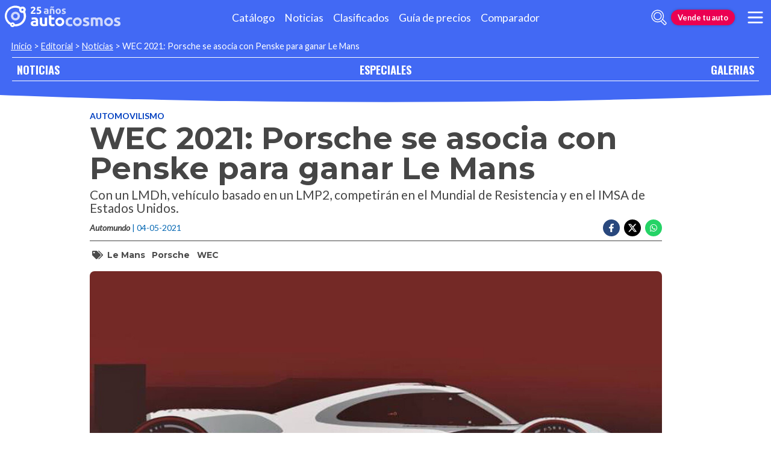

--- FILE ---
content_type: text/html; charset=utf-8
request_url: https://noticias.autocosmos.cl/2021/05/04/wec-2021-porsche-se-asocia-con-penske-para-ganar-le-mans
body_size: 48838
content:
<!DOCTYPE html>
<html lang="es-CL">
<head>
  <title>WEC 2021: Porsche se asocia con Penske para ganar Le Mans</title>
  <link rel="canonical" href="https://noticias.autocosmos.cl/2021/05/04/wec-2021-porsche-se-asocia-con-penske-para-ganar-le-mans" />
  <link rel="preconnect dns-prefetch" href="https://www.googletagmanager.com">
  <link rel="preconnect dns-prefetch" href="https://www.google-analytics.com">
  <meta charset="UTF-8" />
  <meta name="author" content="Autocosmos" />
  <meta name="copyright" content="Autocosmos.com" />
  <meta name="viewport" content="width=device-width, initial-scale=1" />
  <meta name="mobile-web-app-capable" content="yes">
  <meta name="apple-mobile-web-app-status-bar-style" content="black-translucent" />
  <meta http-equiv="X-UA-Compatible" content="IE=Edge">
  
    <meta name="description" content="Con un LMDh, veh&#xED;culo basado en un LMP2, competir&#xE1;n en el Mundial de Resistencia y en el IMSA de Estados Unidos." />
    <meta name="keywords" content="Le Mans, Porsche, WEC" />
    <meta property="og:title" content="WEC 2021: Porsche se asocia con Penske para ganar Le Mans" />
    <meta property="og:type" content="article" />
    <meta property="og:url" content="https://noticias.autocosmos.cl/2021/05/04/wec-2021-porsche-se-asocia-con-penske-para-ganar-le-mans" />
    <meta property="og:image" content="https://acnews.blob.core.windows.net/imgnews/large/NAZ_d63c53e7aeb44cff85622c8c1899b8ff.jpg" />

    <meta property="og:description" content="Con un LMDh, veh&#xED;culo basado en un LMP2, competir&#xE1;n en el Mundial de Resistencia y en el IMSA de Estados Unidos." />
    <meta property="og:site_name" content="Autocosmos">
    <meta property="article:published_time" content="2021-05-04" />
    <meta property="article:section" content="Automovilismo" />
    <meta property="article:author" content="Automundo" />
        <meta property="article:tag" content="Le Mans" />
        <meta property="article:tag" content="Porsche" />
        <meta property="article:tag" content="WEC" />
    <meta name="twitter:card" content="summary" />
        <meta name="twitter:site" content="@autocosmoschile" />
    <meta name="dfp_newsid" content="f9ff1d872d354c14ba5ae8719e24484a" />
<meta name="dfp_category" content="automovilismo" />
<meta name="dfp_tags" content="le-mans,porsche,wec" />
<meta name="dfp_author" content="automundo" />
<meta name="dfp_action" content="noticia" />
<meta name="dfp_controller" content="news" />
<meta name="dfp_partner" content="default" />
<meta name="dfp_url" content="https://noticias.autocosmos.cl/2021/05/04/wec-2021-porsche-se-asocia-con-penske-para-ganar-le-mans" />
<meta name="dfp_urlencoded" content="https%3A%2F%2Fnoticias.autocosmos.cl%2F2021%2F05%2F04%2Fwec-2021-porsche-se-asocia-con-penske-para-ganar-le-mans" />

  <link rel="icon" href="/favicon.ico" type="image/x-icon">
  
  
    <link href="/css/style.min.css?v=Qfr6G_H1qAGXpUPRPCfxHcX33r3NDelucJm_kiFosjE" rel="stylesheet" />
  
  
  
      <script>
        window.dataLayer = window.dataLayer || [];
        window.dataLayer.push({'gtm.start': new Date().getTime(),event: 'gtm.js'});
      </script>
      <script async src="https://www.googletagmanager.com/gtm.js?id=GTM-TV9Z354"></script>
  
  
    <script>
        fetch('https://noticias.autocosmos.cl/notify/news', {
            method: 'POST', headers: { 'Content-Type': 'application/x-www-form-urlencoded;charset=UTF-8' },
            body: 'x=' + encodeURIComponent('JM1h8jFZ3giHHf/5NS0UTLpa6HGeJEhK')
        })
    </script>
    <script async src="https://securepubads.g.doubleclick.net/tag/js/gpt.js"></script>
<script>
	window.googletag = window.googletag || {};
	googletag.cmd = googletag.cmd || [];
	googletag.cmd.push(function () {
		const ac_advs = [];
		ac_advs.forEach(function (s) {
			if (s.sizes && s.sizes.length > 0) { googletag.defineSlot(s.adUnit, s.sizes, s.id).addService(googletag.pubads()) }
			else { googletag.defineOutOfPageSlot(s.adUnit, s.id).addService(googletag.pubads()) }
		});
	});
	googletag.cmd.push(function () {
		var mvs = document.querySelectorAll('meta[name^=dfp_]');
		mvs && mvs.forEach(function (mv) { var vn = mv.getAttribute('name').replace('dfp_', ''); googletag.pubads().setTargeting(vn, mv.getAttribute('content')); });
	});
	googletag.cmd.push(function () { googletag.pubads().enableSingleRequest(); googletag.pubads().collapseEmptyDivs();  googletag.pubads().disableInitialLoad(); googletag.enableServices(); });
</script>


    
    
    
<script type="text/javascript">!function(T,l,y){var S=T.location,k="script",D="instrumentationKey",C="ingestionendpoint",I="disableExceptionTracking",E="ai.device.",b="toLowerCase",w="crossOrigin",N="POST",e="appInsightsSDK",t=y.name||"appInsights";(y.name||T[e])&&(T[e]=t);var n=T[t]||function(d){var g=!1,f=!1,m={initialize:!0,queue:[],sv:"5",version:2,config:d};function v(e,t){var n={},a="Browser";return n[E+"id"]=a[b](),n[E+"type"]=a,n["ai.operation.name"]=S&&S.pathname||"_unknown_",n["ai.internal.sdkVersion"]="javascript:snippet_"+(m.sv||m.version),{time:function(){var e=new Date;function t(e){var t=""+e;return 1===t.length&&(t="0"+t),t}return e.getUTCFullYear()+"-"+t(1+e.getUTCMonth())+"-"+t(e.getUTCDate())+"T"+t(e.getUTCHours())+":"+t(e.getUTCMinutes())+":"+t(e.getUTCSeconds())+"."+((e.getUTCMilliseconds()/1e3).toFixed(3)+"").slice(2,5)+"Z"}(),iKey:e,name:"Microsoft.ApplicationInsights."+e.replace(/-/g,"")+"."+t,sampleRate:100,tags:n,data:{baseData:{ver:2}}}}var h=d.url||y.src;if(h){function a(e){var t,n,a,i,r,o,s,c,u,p,l;g=!0,m.queue=[],f||(f=!0,t=h,s=function(){var e={},t=d.connectionString;if(t)for(var n=t.split(";"),a=0;a<n.length;a++){var i=n[a].split("=");2===i.length&&(e[i[0][b]()]=i[1])}if(!e[C]){var r=e.endpointsuffix,o=r?e.location:null;e[C]="https://"+(o?o+".":"")+"dc."+(r||"services.visualstudio.com")}return e}(),c=s[D]||d[D]||"",u=s[C],p=u?u+"/v2/track":d.endpointUrl,(l=[]).push((n="SDK LOAD Failure: Failed to load Application Insights SDK script (See stack for details)",a=t,i=p,(o=(r=v(c,"Exception")).data).baseType="ExceptionData",o.baseData.exceptions=[{typeName:"SDKLoadFailed",message:n.replace(/\./g,"-"),hasFullStack:!1,stack:n+"\nSnippet failed to load ["+a+"] -- Telemetry is disabled\nHelp Link: https://go.microsoft.com/fwlink/?linkid=2128109\nHost: "+(S&&S.pathname||"_unknown_")+"\nEndpoint: "+i,parsedStack:[]}],r)),l.push(function(e,t,n,a){var i=v(c,"Message"),r=i.data;r.baseType="MessageData";var o=r.baseData;return o.message='AI (Internal): 99 message:"'+("SDK LOAD Failure: Failed to load Application Insights SDK script (See stack for details) ("+n+")").replace(/\"/g,"")+'"',o.properties={endpoint:a},i}(0,0,t,p)),function(e,t){if(JSON){var n=T.fetch;if(n&&!y.useXhr)n(t,{method:N,body:JSON.stringify(e),mode:"cors"});else if(XMLHttpRequest){var a=new XMLHttpRequest;a.open(N,t),a.setRequestHeader("Content-type","application/json"),a.send(JSON.stringify(e))}}}(l,p))}function i(e,t){f||setTimeout(function(){!t&&m.core||a()},500)}var e=function(){var n=l.createElement(k);n.src=h;var e=y[w];return!e&&""!==e||"undefined"==n[w]||(n[w]=e),n.onload=i,n.onerror=a,n.onreadystatechange=function(e,t){"loaded"!==n.readyState&&"complete"!==n.readyState||i(0,t)},n}();y.ld<0?l.getElementsByTagName("head")[0].appendChild(e):setTimeout(function(){l.getElementsByTagName(k)[0].parentNode.appendChild(e)},y.ld||0)}try{m.cookie=l.cookie}catch(p){}function t(e){for(;e.length;)!function(t){m[t]=function(){var e=arguments;g||m.queue.push(function(){m[t].apply(m,e)})}}(e.pop())}var n="track",r="TrackPage",o="TrackEvent";t([n+"Event",n+"PageView",n+"Exception",n+"Trace",n+"DependencyData",n+"Metric",n+"PageViewPerformance","start"+r,"stop"+r,"start"+o,"stop"+o,"addTelemetryInitializer","setAuthenticatedUserContext","clearAuthenticatedUserContext","flush"]),m.SeverityLevel={Verbose:0,Information:1,Warning:2,Error:3,Critical:4};var s=(d.extensionConfig||{}).ApplicationInsightsAnalytics||{};if(!0!==d[I]&&!0!==s[I]){var c="onerror";t(["_"+c]);var u=T[c];T[c]=function(e,t,n,a,i){var r=u&&u(e,t,n,a,i);return!0!==r&&m["_"+c]({message:e,url:t,lineNumber:n,columnNumber:a,error:i}),r},d.autoExceptionInstrumented=!0}return m}(y.cfg);function a(){y.onInit&&y.onInit(n)}(T[t]=n).queue&&0===n.queue.length?(n.queue.push(a),n.trackPageView({})):a()}(window,document,{
src: "https://js.monitor.azure.com/scripts/b/ai.2.min.js", // The SDK URL Source
crossOrigin: "anonymous", 
cfg: { // Application Insights Configuration
    connectionString: 'InstrumentationKey=bc278064-ac12-419a-83e0-2d8cb76d0971;IngestionEndpoint=https://southcentralus-3.in.applicationinsights.azure.com/;LiveEndpoint=https://southcentralus.livediagnostics.monitor.azure.com/;ApplicationId=8cf22080-6587-4436-a860-14c2052c396d'
}});</script></head>
<body>
  <div class="m-hidden m-overlay" data-toggle="overlay"></div>
  <header class="header">
    
    
    
    <div class="header__container">
    <a href="https://www.autocosmos.cl/" class="header__logo" title="Autocosmos, encontrá el auto de tus sueños">
        <img src="/img/logo/logo-white.svg" alt="logo Autocosmos">
    </a>
    <ul class="header__nav" role="navigation">
            <li><a href="https://www.autocosmos.cl/catalogo" title="Cat&#xE1;logo" class="subNav__item">Cat&#xE1;logo</a></li>
            <li><a href="https://noticias.autocosmos.cl/" title="Noticias" class="subNav__item">Noticias</a></li>
            <li><a href="https://www.autocosmos.cl/auto" title="Clasificados" class="subNav__item">Clasificados</a></li>
            <li><a href="https://www.autocosmos.cl/guiadeprecios" title="Gu&#xED;a de precios" class="subNav__item">Gu&#xED;a de precios</a></li>
            <li><a href="https://www.autocosmos.cl/catalogo/comparar" title="Comparador" class="subNav__item">Comparador</a></li>
    </ul>
    <button class="header__search-button" data-role="mobile-search-button" tabindex="0" aria-label="abrir barra de busqueda" aria-pressed="false" id="search">
        <svg xmlns="http://www.w3.org/2000/svg" class="search-icon" viewBox="0 0 512 512" aria-hidden="true"><path fill="currentColor" d="M505 442.7L405.3 343c-4.5-4.5-10.6-7-17-7H372c27.6-35.3 44-79.7 44-128C416 93.1 322.9 0 208 0S0 93.1 0 208s93.1 208 208 208c48.3 0 92.7-16.4 128-44v16.3c0 6.4 2.5 12.5 7 17l99.7 99.7c9.4 9.4 24.6 9.4 33.9 0l28.3-28.3c9.4-9.4 9.4-24.6.1-34zM208 336c-70.7 0-128-57.2-128-128 0-70.7 57.2-128 128-128 70.7 0 128 57.2 128 128 0 70.7-57.2 128-128 128z" /></svg>
    </button>
    <form class="header__search" action="https://noticias.autocosmos.cl/listado" method="get" data-role="mobile-search-input" aria-label="Buscar" role="search" aria-expanded="false" aria-labelledby="search">
        <input name="q" type="text" class="header__search-input" autocomplete="off" placeholder="Buscar noticias...">
        <button type="submit" aria-label="buscar" class="header__search-submit" tabindex="0">
            <svg xmlns="http://www.w3.org/2000/svg" class="search-icon" viewBox="0 0 512 512" aria-hidden="true" style="width: 1.4rem;"><path fill="currentColor" d="M505 442.7L405.3 343c-4.5-4.5-10.6-7-17-7H372c27.6-35.3 44-79.7 44-128C416 93.1 322.9 0 208 0S0 93.1 0 208s93.1 208 208 208c48.3 0 92.7-16.4 128-44v16.3c0 6.4 2.5 12.5 7 17l99.7 99.7c9.4 9.4 24.6 9.4 33.9 0l28.3-28.3c9.4-9.4 9.4-24.6.1-34zM208 336c-70.7 0-128-57.2-128-128 0-70.7 57.2-128 128-128 70.7 0 128 57.2 128 128 0 70.7-57.2 128-128 128z" /></svg>
        </button>
    </form>
        <a href="https://www.autocosmos.cl/clasificados" class="btn m-accent m-small header__action" title="Vende tu auto">Vende tu auto</a>
    <button class="hamburger" data-role="menu-burger" aria-label="menu" aria-pressed="false" id="hamburger" tabindex="0">
        <div class="hamburger-icon" aria-hidden="true">
            <div class="hamburger-container">
                <span class="hamburger-bun-top"></span>
                <span class="hamburger-filling"></span>
                <span class="hamburger-bun-bot"></span>
            </div>
        </div>
    </button>
    <nav class="header__burger-nav" data-role="menu-burger-container" role="navigation" aria-expanded="false" aria-labelledby="hamburger"></nav>
</div>
    <div class="breadcrumbs-wrapper">
      
    <nav class='breadcrumbs'>
            <a href="https://www.autocosmos.cl/">Inicio</a>
            &gt;
            <a href="https://noticias.autocosmos.cl/">Editorial</a>
            &gt;
            <a href="https://noticias.autocosmos.cl/listado">Noticias</a>
            &gt;
            <span>WEC 2021: Porsche se asocia con Penske para ganar Le Mans</span>
</nav>


    </div>
  </header>
  <main>
    <section class="footerNav-container">
      <nav class="footerNav">
        <ul>
          <li><a href="https://noticias.autocosmos.cl/">NOTICIAS</a></li>
          <li><a href="https://especiales.autocosmos.cl/">ESPECIALES</a></li>
          <li><a href="https://galerias.autocosmos.cl/">GALERIAS</a></li>
        </ul>
      </nav>
    </section>
      
    <div class="mainNews_container">
    <div class="news-container">
        <article class="news-article" itemscope itemtype="http://schema.org/NewsArticle">
            <meta itemprop="keywords" content="Le Mans,Porsche,WEC" />
            <meta itemprop="mainEntityOfPage" content="https://noticias.autocosmos.cl/2021/05/04/wec-2021-porsche-se-asocia-con-penske-para-ganar-le-mans" />
            <header class="section">
                <div class="news-article__breadcrumbs">
                    <a href="https://noticias.autocosmos.cl/listado?c=Automovilismo" title="Automovilismo">Automovilismo </a>
                </div>
                <h1 itemprop="headline" class="news-article__title">WEC 2021: Porsche se asocia con Penske para ganar Le Mans</h1>
                <h2 itemprop="description">Con un LMDh, veh&#xED;culo basado en un LMP2, competir&#xE1;n en el Mundial de Resistencia y en el IMSA de Estados Unidos.</h2>
                <div class="news-article__info">
                    <div class="news-article__about">
                        <a href="https://noticias.autocosmos.cl/listado?a=Automundo" title="Noticias por Automundo">
                            <figure class="news-article__author">
                                <img src="/img/authorimages/automundo.webp" alt="Automundo" onerror="  this.remove()" />
                                <figcaption itemprop="author" itemscope itemtype="http://schema.org/Person"><span itemprop="name">Automundo</span></figcaption>
                            </figure>
                        </a>
                        <p class="m-ellipsis" itemprop="datePublished" content="2021-05-04">| 04-05-2021</p>
                    </div>
                    <div class="news-article__share m-hidden-mobile">
                        <span data-socialcounter="https://noticias.autocosmos.cl/2021/05/04/wec-2021-porsche-se-asocia-con-penske-para-ganar-le-mans"><!--FALTA EL SCRIPT DEL CONTADOR--></span>
                        <div>
                            <ul>
                                <li>
                                    <div class="fb-share-button" data-href="https://noticias.autocosmos.cl/2021/05/04/wec-2021-porsche-se-asocia-con-penske-para-ganar-le-mans" data-size="large" data-mobile-iframe="false">
                                        <a target="_blank" rel="noreferrer noopener" href="https://www.facebook.com/sharer/sharer.php?u=https://noticias.autocosmos.cl/2021/05/04/wec-2021-porsche-se-asocia-con-penske-para-ganar-le-mans" title="Compartir en Facebook" aria-label="Compartir en Facebook" class="btnFbShare fb-xfbml-parse-ignore">
                                            <svg class="svg-inline--fa fa-facebook-f fa-w-9" aria-hidden="true" focusable="false" role="img" xmlns="http://www.w3.org/2000/svg" viewBox="0 0 264 512"><path fill="currentcolor" d="M215.8 85H264V3.6C255.7 2.5 227.1 0 193.8 0 124.3 0 76.7 42.4 76.7 120.3V192H0v91h76.7v229h94V283h73.6l11.7-91h-85.3v-62.7c0-26.3 7.3-44.3 45.1-44.3z"></path></svg>
                                        </a>
                                    </div>
                                </li>
                                <li>
                                    <a href="https://twitter.com/share?url=https://noticias.autocosmos.cl/2021/05/04/wec-2021-porsche-se-asocia-con-penske-para-ganar-le-mans" title="Compartir en Twitter" aria-label="Compartir en Twitter" class="btnTwShare" data-show-count="false" target="_blank" rel="noreferrer noopener">
                                        <svg viewBox="0 0 24 24" aria-hidden="true" fill="white"><g><path d="M18.244 2.25h3.308l-7.227 8.26 8.502 11.24H16.17l-5.214-6.817L4.99 21.75H1.68l7.73-8.835L1.254 2.25H8.08l4.713 6.231zm-1.161 17.52h1.833L7.084 4.126H5.117z"></path></g></svg>
                                    </a>
                                </li>
                                <li>
                                    <a href="https://wa.me/?text=Lee%20esta%20noticia%20en%20autocosmos!%20 https://noticias.autocosmos.cl/2021/05/04/wec-2021-porsche-se-asocia-con-penske-para-ganar-le-mans" title="Compartir en Whatsapp" aria-label="Compartir en Whatsapp" class="btnWpShare" target="_blank" rel="noreferrer noopener">
                                        <svg class="svg-inline--fa fa-whatsapp fa-w-14 fa-lg" aria-hidden="true" focusable="false" role="img" xmlns="http://www.w3.org/2000/svg" viewBox="0 0 448 512"><path fill="currentcolor" d="M380.9 97.1C339 55.1 283.2 32 223.9 32c-122.4 0-222 99.6-222 222 0 39.1 10.2 77.3 29.6 111L0 480l117.7-30.9c32.4 17.7 68.9 27 106.1 27h.1c122.3 0 224.1-99.6 224.1-222 0-59.3-25.2-115-67.1-157zm-157 341.6c-33.2 0-65.7-8.9-94-25.7l-6.7-4-69.8 18.3L72 359.2l-4.4-7c-18.5-29.4-28.2-63.3-28.2-98.2 0-101.7 82.8-184.5 184.6-184.5 49.3 0 95.6 19.2 130.4 54.1 34.8 34.9 56.2 81.2 56.1 130.5 0 101.8-84.9 184.6-186.6 184.6zm101.2-138.2c-5.5-2.8-32.8-16.2-37.9-18-5.1-1.9-8.8-2.8-12.5 2.8-3.7 5.6-14.3 18-17.6 21.8-3.2 3.7-6.5 4.2-12 1.4-32.6-16.3-54-29.1-75.5-66-5.7-9.8 5.7-9.1 16.3-30.3 1.8-3.7.9-6.9-.5-9.7-1.4-2.8-12.5-30.1-17.1-41.2-4.5-10.8-9.1-9.3-12.5-9.5-3.2-.2-6.9-.2-10.6-.2-3.7 0-9.7 1.4-14.8 6.9-5.1 5.6-19.4 19-19.4 46.3 0 27.3 19.9 53.7 22.6 57.4 2.8 3.7 39.1 59.7 94.8 83.8 35.2 15.2 49 16.5 66.6 13.9 10.7-1.6 32.8-13.4 37.4-26.4 4.6-13 4.6-24.1 3.2-26.4-1.3-2.5-5-3.9-10.5-6.6z"></path></svg>
                                    </a>
                                </li>
                            </ul>
                        </div>
                    </div>
                </div>
                    <section class="section news-article__tags header__tags">
                        <h5>
                            <svg class="svg-inline--fa fa-tags fa-w-20" aria-hidden="true" focusable="false" role="img" xmlns="http://www.w3.org/2000/svg" viewBox="0 0 640 512"><path fill="currentcolor" d="M497.941 225.941L286.059 14.059A48 48 0 0 0 252.118 0H48C21.49 0 0 21.49 0 48v204.118a48 48 0 0 0 14.059 33.941l211.882 211.882c18.744 18.745 49.136 18.746 67.882 0l204.118-204.118c18.745-18.745 18.745-49.137 0-67.882zM112 160c-26.51 0-48-21.49-48-48s21.49-48 48-48 48 21.49 48 48-21.49 48-48 48zm513.941 133.823L421.823 497.941c-18.745 18.745-49.137 18.745-67.882 0l-.36-.36L527.64 323.522c16.999-16.999 26.36-39.6 26.36-63.64s-9.362-46.641-26.36-63.64L331.397 0h48.721a48 48 0 0 1 33.941 14.059l211.882 211.882c18.745 18.745 18.745 49.137 0 67.882z"></path></svg>
                        </h5>
                            <a href="https://noticias.autocosmos.cl/listado?t=Le Mans" title="Le Mans">Le Mans</a>
                            <a href="https://noticias.autocosmos.cl/listado?t=Porsche" title="Porsche">Porsche</a>
                            <a href="https://noticias.autocosmos.cl/listado?t=WEC" title="WEC">WEC</a>
                    </section>
            </header>
            <section class="section news-article__content">
                    <figure>
                            <picture>
                                <source media="(min-width: 1300px)" srcset="https://acnews.blob.core.windows.net/imgnews/extralarge/NAZ_d63c53e7aeb44cff85622c8c1899b8ff.jpg">
                                <source media="(min-width: 480px)" srcset="https://acnews.blob.core.windows.net/imgnews/large/NAZ_d63c53e7aeb44cff85622c8c1899b8ff.jpg">
                                <img itemprop="image" src="https://acnews.blob.core.windows.net/imgnews/medium/NAZ_d63c53e7aeb44cff85622c8c1899b8ff.jpg" alt="WEC 2021: Porsche se asocia con Penske para ganar Le Mans" onerror=" this.remove();" />
                            </picture>
                    </figure>
                <div>
                    <section id="newsText" data-role="newsText" class="news-article__body" itemprop="articleBody"><p>La marca alemana&nbsp;<strong>Porsche</strong>&nbsp;y el equipo de competici&oacute;n&nbsp;<strong>Penske</strong>&nbsp;se unieron para crear el&nbsp;<strong>Porsche Penske Motorsport</strong>, escuder&iacute;a que alistar&aacute; un&nbsp;<strong>LMDh</strong>&nbsp;para competir en el <strong>Campeonato&nbsp;Mundial de Resistencia</strong>&nbsp;(WEC) y el&nbsp;<strong>IMSA</strong>&nbsp;de Estados Unidos.</p>

<p>Porsche y Penske ya trabajaron juntos en otras oportunidades. En la d&eacute;cada de 1970, por ejemplo, se destacaron en la&nbsp;<strong>Can-Am</strong>&nbsp;con un&nbsp;<strong>917,</strong>&nbsp;mientras que en la primera parte de la d&eacute;cada del 2000 tambi&eacute;n celebraron t&iacute;tulos en la&nbsp;<strong>American Le Mans</strong>&nbsp;con un&nbsp;<strong>RS Spyder LMP2.</strong></p>

<p><img alt="Porsche WEC" src="https://i1.wp.com/www.automundo.com.ar/wp-content/uploads/2020/12/Porsche-WEC-2.jpg?resize=708%2C443&amp;ssl=1" /></p>

<p><strong>El LMDh es un reglamento en conjunto creado por el WEC e IMSA para darle mayor impulso a las carreras de endurance</strong>. La base del veh&iacute;culo es un chasis&nbsp;<strong>LMP2</strong>&nbsp;que podr&aacute; ser motorizado por cualquier marca. De esta forma, estos autos podr&aacute;n competir en ambos lados del Atl&aacute;tico sin tener que desarrollar un s&uacute;per deportivo para la&nbsp;<strong>Hypercar,</strong>&nbsp;la actual clase mayor del Mundial de Resistencia.</p>

<p>El veh&iacute;culo se fabricar&aacute; en la sede de Penske en&nbsp;<strong>Mooresville</strong>, Carolina del Norte, aunque a&uacute;n no se ha revelado desde d&oacute;nde se dirigir&aacute; la campa&ntilde;a relacionada con el WEC. El objetivo es tenerlo listo para&nbsp;<strong>2023</strong>. El programa, adem&aacute;s, incluye tener autos de clientes en ambas categor&iacute;as.</p>

<p>Ambas partes destacaron que se dar&aacute;n m&aacute;s detalles del proyecto sobre fines de mes.</p>
</section>
                    
                    <div class="m-overflow-hidden" style="width:100%;"></div>
                    
                </div>
            </section>
                <section class="section news-article__tags">
                    <h5>
                        <svg class="svg-inline--fa fa-tags fa-w-20" aria-hidden="true" focusable="false" role="img" xmlns="http://www.w3.org/2000/svg" viewBox="0 0 640 512"><path fill="currentcolor" d="M497.941 225.941L286.059 14.059A48 48 0 0 0 252.118 0H48C21.49 0 0 21.49 0 48v204.118a48 48 0 0 0 14.059 33.941l211.882 211.882c18.744 18.745 49.136 18.746 67.882 0l204.118-204.118c18.745-18.745 18.745-49.137 0-67.882zM112 160c-26.51 0-48-21.49-48-48s21.49-48 48-48 48 21.49 48 48-21.49 48-48 48zm513.941 133.823L421.823 497.941c-18.745 18.745-49.137 18.745-67.882 0l-.36-.36L527.64 323.522c16.999-16.999 26.36-39.6 26.36-63.64s-9.362-46.641-26.36-63.64L331.397 0h48.721a48 48 0 0 1 33.941 14.059l211.882 211.882c18.745 18.745 18.745 49.137 0 67.882z"></path></svg>
                    </h5>
                        <a href="https://noticias.autocosmos.cl/listado?t=Le Mans" title="Le Mans">Le Mans</a>
                        <a href="https://noticias.autocosmos.cl/listado?t=Porsche" title="Porsche">Porsche</a>
                        <a href="https://noticias.autocosmos.cl/listado?t=WEC" title="WEC">WEC</a>
                </section>
        </article>
            <section class="section">
                <h4 class="section-title"><span>Automundo recomienda</span></h4>
                <div class="recommended-grid">
                        <a class="recommended-card" href="https://noticias.autocosmos.cl/2021/11/15/corvette-competira-en-el-campeonato-mundial-de-resistencia-y-en-el-imsa-desde-2023" title="Corvette competir&#xE1; en el Campeonato Mundial de Resistencia y en el IMSA desde 2023" aria-label="Corvette competir&#xE1; en el Campeonato Mundial de Resistencia y en el IMSA desde 2023">
                            <article>
                                <figure class="recommended-card__image">
                                    <picture>
                                        <source media="(min-width: 768px)" srcset="https://acnews.blob.core.windows.net/imgnews/large/NAZ_55c98b1a1ecb4af0b734d242b5b9f3a3.jpg">
                                        <source media="(min-width: 450px)" srcset="https://acnews.blob.core.windows.net/imgnews/medium/NAZ_55c98b1a1ecb4af0b734d242b5b9f3a3.jpg">
                                        <img src="https://acnews.blob.core.windows.net/imgnews/small/NAZ_55c98b1a1ecb4af0b734d242b5b9f3a3.jpg" alt="Corvette competir&#xE1; en el Campeonato Mundial de Resistencia y en el IMSA desde 2023" />
                                    </picture>
                                    <figcaption class="recommended-card__title">Corvette competir&#xE1; en el Campeonato Mundial de Resistencia y en el ...</figcaption>
                                </figure>
                                <div class="gradient-back"></div>
                            </article>
                        </a>
                        <a class="recommended-card" href="https://noticias.autocosmos.cl/2021/10/06/alpine-se-sube-al-carro-de-los-hypercars-para-el-wec" title="Alpine se sube al carro de los hypercars para el WEC" aria-label="Alpine se sube al carro de los hypercars para el WEC">
                            <article>
                                <figure class="recommended-card__image">
                                    <picture>
                                        <source media="(min-width: 768px)" srcset="https://acnews.blob.core.windows.net/imgnews/large/NAZ_453e7cb606a14757bf10fe8532e140e7.jpg">
                                        <source media="(min-width: 450px)" srcset="https://acnews.blob.core.windows.net/imgnews/medium/NAZ_453e7cb606a14757bf10fe8532e140e7.jpg">
                                        <img src="https://acnews.blob.core.windows.net/imgnews/small/NAZ_453e7cb606a14757bf10fe8532e140e7.jpg" alt="Alpine se sube al carro de los hypercars para el WEC" />
                                    </picture>
                                    <figcaption class="recommended-card__title">Alpine se sube al carro de los hypercars para el WEC</figcaption>
                                </figure>
                                <div class="gradient-back"></div>
                            </article>
                        </a>
                        <a class="recommended-card" href="https://noticias.autocosmos.cl/2021/08/25/cadillac-confirma-que-ira-por-las-24-horas-de-le-mans" title="Cadillac confirma que ir&#xE1; por las 24 Horas de Le Mans" aria-label="Cadillac confirma que ir&#xE1; por las 24 Horas de Le Mans">
                            <article>
                                <figure class="recommended-card__image">
                                    <picture>
                                        <source media="(min-width: 768px)" srcset="https://acnews.blob.core.windows.net/imgnews/large/NAZ_423ee2f695104cc9901f230e48bff392.jpg">
                                        <source media="(min-width: 450px)" srcset="https://acnews.blob.core.windows.net/imgnews/medium/NAZ_423ee2f695104cc9901f230e48bff392.jpg">
                                        <img src="https://acnews.blob.core.windows.net/imgnews/small/NAZ_423ee2f695104cc9901f230e48bff392.jpg" alt="Cadillac confirma que ir&#xE1; por las 24 Horas de Le Mans" />
                                    </picture>
                                    <figcaption class="recommended-card__title">Cadillac confirma que ir&#xE1; por las 24 Horas de Le Mans</figcaption>
                                </figure>
                                <div class="gradient-back"></div>
                            </article>
                        </a>
                        <a class="recommended-card" href="https://noticias.autocosmos.cl/2021/07/14/el-hypercar-de-ferrari-para-le-mans-sera-hibrido" title="El hypercar de Ferrari para Le Mans ser&#xE1; h&#xED;brido" aria-label="El hypercar de Ferrari para Le Mans ser&#xE1; h&#xED;brido">
                            <article>
                                <figure class="recommended-card__image">
                                    <picture>
                                        <source media="(min-width: 768px)" srcset="https://acnews.blob.core.windows.net/imgnews/large/NAZ_4a277174fc7e4879b5ea22cab48e0120.jpg">
                                        <source media="(min-width: 450px)" srcset="https://acnews.blob.core.windows.net/imgnews/medium/NAZ_4a277174fc7e4879b5ea22cab48e0120.jpg">
                                        <img src="https://acnews.blob.core.windows.net/imgnews/small/NAZ_4a277174fc7e4879b5ea22cab48e0120.jpg" alt="El hypercar de Ferrari para Le Mans ser&#xE1; h&#xED;brido" />
                                    </picture>
                                    <figcaption class="recommended-card__title">El hypercar de Ferrari para Le Mans ser&#xE1; h&#xED;brido</figcaption>
                                </figure>
                                <div class="gradient-back"></div>
                            </article>
                        </a>
                        <a class="recommended-card" href="https://noticias.autocosmos.cl/2021/06/10/ferrari-sigue-avanzando-en-su-programa-de-regreso-a-le-mans" title="Ferrari sigue avanzando en su programa de regreso a Le Mans" aria-label="Ferrari sigue avanzando en su programa de regreso a Le Mans">
                            <article>
                                <figure class="recommended-card__image">
                                    <picture>
                                        <source media="(min-width: 768px)" srcset="https://acnews.blob.core.windows.net/imgnews/large/NAZ_9f070fc9666d4cbbb703dfc87919d11a.jpg">
                                        <source media="(min-width: 450px)" srcset="https://acnews.blob.core.windows.net/imgnews/medium/NAZ_9f070fc9666d4cbbb703dfc87919d11a.jpg">
                                        <img src="https://acnews.blob.core.windows.net/imgnews/small/NAZ_9f070fc9666d4cbbb703dfc87919d11a.jpg" alt="Ferrari sigue avanzando en su programa de regreso a Le Mans" />
                                    </picture>
                                    <figcaption class="recommended-card__title">Ferrari sigue avanzando en su programa de regreso a Le Mans</figcaption>
                                </figure>
                                <div class="gradient-back"></div>
                            </article>
                        </a>
                        <a class="recommended-card" href="https://noticias.autocosmos.cl/2021/06/07/wec-2021-toyota-tendra-un-nuevo-rival-en-portugal" title="WEC 2021: Toyota tendr&#xE1; un nuevo rival en Portugal" aria-label="WEC 2021: Toyota tendr&#xE1; un nuevo rival en Portugal">
                            <article>
                                <figure class="recommended-card__image">
                                    <picture>
                                        <source media="(min-width: 768px)" srcset="https://acnews.blob.core.windows.net/imgnews/large/NAZ_4b1c96cc40924ff19b1cc2ae6d50a194.jpg">
                                        <source media="(min-width: 450px)" srcset="https://acnews.blob.core.windows.net/imgnews/medium/NAZ_4b1c96cc40924ff19b1cc2ae6d50a194.jpg">
                                        <img src="https://acnews.blob.core.windows.net/imgnews/small/NAZ_4b1c96cc40924ff19b1cc2ae6d50a194.jpg" alt="WEC 2021: Toyota tendr&#xE1; un nuevo rival en Portugal" />
                                    </picture>
                                    <figcaption class="recommended-card__title">WEC 2021: Toyota tendr&#xE1; un nuevo rival en Portugal</figcaption>
                                </figure>
                                <div class="gradient-back"></div>
                            </article>
                        </a>
                        <a class="recommended-card" href="https://noticias.autocosmos.cl/2021/05/03/audi-sport-prepara-al-sustituto-del-r18-para-le-mans" title="Audi Sport prepara al sustituto del R18 para Le Mans" aria-label="Audi Sport prepara al sustituto del R18 para Le Mans">
                            <article>
                                <figure class="recommended-card__image">
                                    <picture>
                                        <source media="(min-width: 768px)" srcset="https://acnews.blob.core.windows.net/imgnews/large/NAZ_0f013a62a4b140d7a8b98460af30832a.jpg">
                                        <source media="(min-width: 450px)" srcset="https://acnews.blob.core.windows.net/imgnews/medium/NAZ_0f013a62a4b140d7a8b98460af30832a.jpg">
                                        <img src="https://acnews.blob.core.windows.net/imgnews/small/NAZ_0f013a62a4b140d7a8b98460af30832a.jpg" alt="Audi Sport prepara al sustituto del R18 para Le Mans" />
                                    </picture>
                                    <figcaption class="recommended-card__title">Audi Sport prepara al sustituto del R18 para Le Mans</figcaption>
                                </figure>
                                <div class="gradient-back"></div>
                            </article>
                        </a>
                        <a class="recommended-card" href="https://noticias.autocosmos.cl/2021/05/02/wec-2021-toyota-hace-historia-al-ganar-la-primera-carrera-de-la-era-hypercars" title="WEC 2021: Toyota hace historia al ganar la primera carrera de la era Hypercars" aria-label="WEC 2021: Toyota hace historia al ganar la primera carrera de la era Hypercars">
                            <article>
                                <figure class="recommended-card__image">
                                    <picture>
                                        <source media="(min-width: 768px)" srcset="https://acnews.blob.core.windows.net/imgnews/large/NAZ_275c50fdf6474bac9258fa777722a406.jpg">
                                        <source media="(min-width: 450px)" srcset="https://acnews.blob.core.windows.net/imgnews/medium/NAZ_275c50fdf6474bac9258fa777722a406.jpg">
                                        <img src="https://acnews.blob.core.windows.net/imgnews/small/NAZ_275c50fdf6474bac9258fa777722a406.jpg" alt="WEC 2021: Toyota hace historia al ganar la primera carrera de la era Hypercars" />
                                    </picture>
                                    <figcaption class="recommended-card__title">WEC 2021: Toyota hace historia al ganar la primera carrera de la er...</figcaption>
                                </figure>
                                <div class="gradient-back"></div>
                            </article>
                        </a>
                </div>
            </section>
        <section class="section categories">
            <div class="card">
                <h4>Puedes recorrer más noticias navegando en las siguientes categorías:</h4>
                <ul>
                        <li>
                            <a href="https://noticias.autocosmos.cl/listado?c=Automovilismo" title="Automovilismo">Automovilismo</a>
                        </li>
                        <li>
                            <a href="https://noticias.autocosmos.cl/listado?c=Autos cl&#xE1;sicos" title="Autos cl&#xE1;sicos">Autos cl&#xE1;sicos</a>
                        </li>
                        <li>
                            <a href="https://noticias.autocosmos.cl/listado?c=Autos ecol&#xF3;gicos" title="Autos ecol&#xF3;gicos">Autos ecol&#xF3;gicos</a>
                        </li>
                        <li>
                            <a href="https://noticias.autocosmos.cl/listado?c=Autoshows" title="Autoshows">Autoshows</a>
                        </li>
                        <li>
                            <a href="https://noticias.autocosmos.cl/listado?c=Gadgets" title="Gadgets">Gadgets</a>
                        </li>
                        <li>
                            <a href="https://noticias.autocosmos.cl/listado?c=Industria" title="Industria">Industria</a>
                        </li>
                        <li>
                            <a href="https://noticias.autocosmos.cl/listado?c=Lanzamientos" title="Lanzamientos">Lanzamientos</a>
                        </li>
                        <li>
                            <a href="https://noticias.autocosmos.cl/listado?c=Motos" title="Motos">Motos</a>
                        </li>
                        <li>
                            <a href="https://noticias.autocosmos.cl/listado?c=Novedades" title="Novedades">Novedades</a>
                        </li>
                        <li>
                            <a href="https://noticias.autocosmos.cl/listado?c=Tecnolog&#xED;a" title="Tecnolog&#xED;a">Tecnolog&#xED;a</a>
                        </li>
                        <li>
                            <a href="https://noticias.autocosmos.cl/listado?c=Test drive" title="Test drive">Test drive</a>
                        </li>
                        <li>
                            <a href="https://noticias.autocosmos.cl/listado?c=Tips y Consejos" title="Tips y Consejos">Tips y Consejos</a>
                        </li>
                        <li>
                            <a href="https://noticias.autocosmos.cl/listado?c=Tuning" title="Tuning">Tuning</a>
                        </li>
                </ul>
            </div>
        </section>
    </div>

    
    
</div>


    <section class="footerNav-container m-inverted">
      <nav class="footerNav">
        <ul>
          <li><a href="https://noticias.autocosmos.cl/">NOTICIAS</a></li>
          <li><a href="https://especiales.autocosmos.cl/">ESPECIALES</a></li>
          <li><a href="https://galerias.autocosmos.cl/">GALERIAS</a></li>
        </ul>
      </nav>
    </section>
  </main>
  <footer class="footer">
    <div class="social-footer">
    <ul class="social-links">
      <li><a href="https://www.facebook.com/Autocosmos.chile" target="_blank" rel="noopener noreferrer" title="Facebook | Autocosmos" class="social-fb"></a></li>
        <li><a href="https://twitter.com/autocosmoschile" target="_blank" rel="noopener noreferrer" title="Twitter | Autocosmos" class="social-tw"></a></li>
        <li><a href="https://www.youtube.com/user/autocosmoscl" target="_blank" rel="noopener noreferrer" title="Youtube | Autocosmos" class="social-yt"></a></li>
        <li><a href="https://www.instagram.com/autocosmoscl/" target="_blank" rel="noopener noreferrer" title="Instagram | Autocosmos" class="social-ig"></a></li>
        <li><a href="https://www.tiktok.com/@autocosmoscl" target="_blank" rel="noopener noreferrer" title="TikTok | Autocosmos" class="social-tk"></a></li>
    </ul>
    <a href="https://www.autocosmos.cl/clasificados" class="btn m-primary m-small" title="Vende tu auto">Vende tu auto</a>
</div>
<div class="links-container">
  <nav class="company-links">
      <ul>
        <li><a href="https://www.autocosmos.cl/institucional/nosotros" title="La empresa">La empresa</a></li>
        <li><a href="https://www.autocosmos.cl/contactar/sac" title="Atención al cliente">Atención al cliente</a></li>
        <li><a href="https://www.autocosmos.cl/institucional/terminoscondiciones" title="Términos y condiciones">Términos y condiciones</a></li>
        <li><a href="https://www.autocosmos.cl/institucional/politicaprivacidad" title="Políticas de privacidad">Políticas de privacidad</a></li>
          <li><a href="https://www.autocosmos.cl/institucional/pricing" title="Pricing">Pricing</a></li>
        <li><a href="https://www.autocosmos.cl/institucional/anunciar" title="Publicidad">Publicidad</a></li>
          <li><a href="https://www.autocosmos.cl/institucional/serviciosparaconcesionarias" title="Servicio para Concesionarias">Servicio para Concesionarias</a></li>
          <li><a href="https://feeds.feedburner.com/ac/rss-cl" title="RSS">RSS</a></li>
      </ul>
  </nav>
  <nav class="countries-links">
    <ul>
      <li><a href="https://www.autocosmos.com.ar" title="Ir al sitio de autocosmos Argentina">Argentina</a></li>
      <li><a href="https://www.autocosmos.cl" title="Ir al sitio de autocosmos Chile">Chile</a></li>
      <li><a href="https://www.autocosmos.com.co" title="Ir al sitio de autocosmos Colombia">Colombia</a></li>
      <li><a href="https://www.autocosmos.com.ec" title="Ir al sitio de autocosmos Ecuador">Ecuador</a></li>
      <li><a href="https://www.autocosmos.us" title="Ir al sitio de autocosmos Estados Unidos">Estados Unidos</a></li>
      <li><a href="https://www.autocosmos.com.mx" title="Ir al sitio de autocosmos México">México</a></li>
      <li><a href="https://www.autocosmos.com.pe" title="Ir al sitio de autocosmos Perú">Perú</a></li>
      <li><a href="http://www.autocosmos.com.uy" title="Ir al sitio de autocosmos Uruguay">Uruguay</a></li>
      <li><a href="https://www.autocosmos.com.ve" title="Ir al sitio de autocosmos Venezuela">Venezuela</a></li>
    </ul>
  </nav>
  <span class="copyright">&copy; 1999 - 2026 Autocosmos.com | Todos los derechos</span>
  <div class="legal-links">
  </div>
</div>
  </footer>
  <script src="https://code.jquery.com/jquery-3.5.1.min.js" integrity="sha256-9/aliU8dGd2tb6OSsuzixeV4y/faTqgFtohetphbbj0=" crossorigin="anonymous">
  </script>
<script>(window.jQuery||document.write("\u003Cscript src=\u0022/lib/jquery-3.5.1.min.js\u0022 integrity=\u0022sha256-9/aliU8dGd2tb6OSsuzixeV4y/faTqgFtohetphbbj0=\u0022 crossorigin=\u0022anonymous\u0022\u003E\u003C/script\u003E"));</script>
  
  
    <script>$(function(){let e=$("body>header"),a=$('[data-role="menu-burger-container"]',e),t=$('[data-role="menu-burger-content"]').first(),r=$('[data-toggle="overlay"]'),d=$('[data-role="menu-burger"]',e),n=$('[data-role="account-manage"]',e).first(),s=$('[data-role="menu-user-container"]',e),o=$('[data-role="menu-user-content"]').first(),l=$('[data-role="mobile-search-input"]',e),i=$('[data-role="mobile-search-button"]',e),u=!1,c=!1;d.on("click",function(){u||(u=!0,a.append(t.html())),d.attr("aria-pressed",(e,a)=>"true"===a?"false":"true"),a.attr("aria-expanded",(e,a)=>"true"===a?"false":"true"),r.toggleClass("m-hidden"),$("body").toggleClass("m-overlay")}),n.length&&s.length&&o.length&&n.on("click",function(){c||(c=!0,s.html(o.html())),s.attr("aria-expanded",(e,a)=>"true"===a?"false":"true"),n.attr("aria-pressed",(e,a)=>"true"===a?"false":"true"),r.addClass("m-hidden"),$("body").removeClass("m-overlay")}),i.on("click",function(){l.attr("aria-expanded",(e,a)=>"true"===a?"false":"true"),i.attr("aria-pressed",(e,a)=>"true"===a?"false":"true"),d.attr("aria-pressed","false"),a.attr("aria-expanded","false"),l.trigger("focus"),l.find('input:not([type="hidden"])').first().trigger("focus"),r.addClass("m-hidden"),$("body").removeClass("m-overlay")}),r.on("click",function(){d.attr("aria-pressed","false"),a.attr("aria-expanded","false"),s.attr("aria-expanded","false"),n.attr("aria-pressed","false"),l.attr("aria-expanded","false"),i.attr("aria-pressed","false"),r.addClass("m-hidden"),$("body").removeClass("m-overlay")});function f(){var e=document.createElement("script");e.src="//browser-update.org/update.min.js",document.body.appendChild(e)}try{document.addEventListener("DOMContentLoaded",f,!1)}catch(e){window.attachEvent&&window.attachEvent("onload",f)}});</script>
  
  
    <script>
        $(function () {
            $('[data-role="newsText"] table').wrap('<div class="tabla-responsiva"></div>');
            $('[data-role="newsText"] iframe[src*="youtube.com"]').wrap('<div class="video-responsivo"></div>')
        });
    </script>
    <script>
    $(function () {
        $('a[data-rvideo-src]').on("click", function (e) {
            e.preventDefault();
            var vbtn = $(this),
                t = $(vbtn.attr('data-rvideo-target'));
            if (t.children().length === 0) {
                var ifrw = $('<iframe src="' + vbtn.attr('data-rvideo-src') + '" frameborder="0" allow="autoplay; encrypted-media" allowfullscreen></iframe>');
                t.append(ifrw);
                ifrw[0].contentWindow.postMessage('{"event":"command","func":"playVideo","args":""}', '*');
            }
            t.show();
        });
    });
</script>
    
    
        <script defer async src="/js/pages/noticia.min.js?v=ZYn1hwA2u2nAnuJT2YRiB1X6y6IdANKegMditLUyXNA"></script>
    
    <script defer async src="https://platform.twitter.com/widgets.js" charset="utf-8"></script>

  <template data-role="menu-burger-content">
    <ul>
        <li>
          <a class="tit" href="https://www.autocosmos.cl/nuevos" title="Autos Nuevos">Autos Nuevos</a>
            <ul>
                <li><a href="https://www.autocosmos.cl/catalogo" title="Cat&#xE1;logo de Marcas">Cat&#xE1;logo de Marcas</a></li>
                <li><a href="https://www.autocosmos.cl/auto/nuevo" title="Clasificados de autos nuevos">Clasificados de autos nuevos</a></li>
                <li><a href="https://www.autocosmos.cl/catalogo/comparar" title="Comparador">Comparador</a></li>
            </ul>
        </li>
        <li>
          <a class="tit" href="https://www.autocosmos.cl/usados" title="Autos Usados">Autos Usados</a>
            <ul>
                <li><a href="https://www.autocosmos.cl/auto/usado" title="Clasificados de autos usados">Clasificados de autos usados</a></li>
                <li><a href="https://www.autocosmos.cl/guiadeprecios" title="Gu&#xED;a de precios">Gu&#xED;a de precios</a></li>
            </ul>
        </li>
        <li>
          <a class="tit" href="https://www.autocosmos.cl/servicios" title="Post Venta">Post Venta</a>
        </li>
        <li>
          <a class="tit" href="https://www.autocosmos.cl/institucional/pricing" title="Planes para concesionarias">Planes para concesionarias</a>
        </li>
        <li>
          <a class="tit" href="https://noticias.autocosmos.cl/" title="Noticias">Noticias</a>
            <ul>
                <li><a href="https://noticias.autocosmos.cl/listado?c=Autos+clásicos" title="Autos cl&#xE1;sicos">Autos cl&#xE1;sicos</a></li>
                <li><a href="https://noticias.autocosmos.cl/listado?c=Autos+ecológicos" title="Autos ecol&#xF3;gicos">Autos ecol&#xF3;gicos</a></li>
                <li><a href="https://noticias.autocosmos.cl/listado?c=Lanzamientos" title="Lanzamientos">Lanzamientos</a></li>
                <li><a href="https://noticias.autocosmos.cl/listado?c=Tecnología" title="Tecnolog&#xED;a">Tecnolog&#xED;a</a></li>
                <li><a href="https://noticias.autocosmos.cl/listado?c=Test+drive" title="Test drive">Test drive</a></li>
                <li><a href="https://noticias.autocosmos.cl/listado?c=Tuning" title="Tuning">Tuning</a></li>
            </ul>
        </li>
        <li>
          <a class="tit" href="https://noticias.autocosmos.cl/revistas" title="Revista">Revista</a>
        </li>
        <li>
          <a class="tit" href="https://www.autocosmos.cl/garage" title="Garage">Garage</a>
        </li>
        <li>
          <a class="tit" href="https://www.autocosmos.cl/pro" title="Vendedores Profesionales Verificados">Vendedores Profesionales Verificados</a>
        </li>
    </ul>
  </template>
    
    
    
    
    
    
    
</body>
</html>
